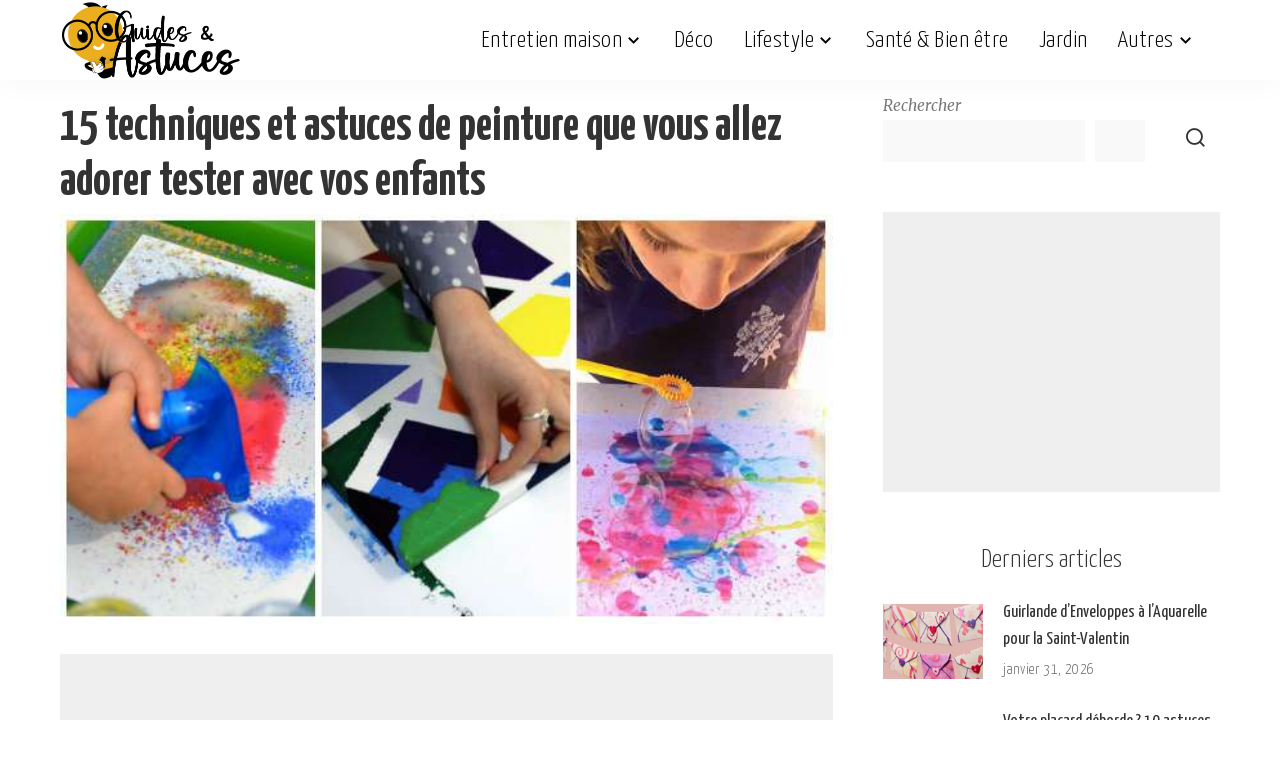

--- FILE ---
content_type: text/html; charset=UTF-8
request_url: https://www.guideastuces.com/B1472-15-techniques-et-astuces-de-peinture-que-vous-allez-adorer-tester-avec-vos-enfants
body_size: 17645
content:
<!DOCTYPE html>
<html lang="fr-FR">
<head><script data-no-optimize="1">var litespeed_docref=sessionStorage.getItem("litespeed_docref");litespeed_docref&&(Object.defineProperty(document,"referrer",{get:function(){return litespeed_docref}}),sessionStorage.removeItem("litespeed_docref"));</script>
	<script>
	  window.dataLayer = window.dataLayer || [];
	  function gtag(){dataLayer.push(arguments);}
	  gtag('consent', 'default', {
		'ad_storage': 'denied',
		'analytics_storage': 'denied',
		'personalization_storage': 'denied',
		'security_storage': 'granted'
	  });
	</script>
	
	<meta charset="UTF-8">
    <meta http-equiv="X-UA-Compatible" content="IE=edge">
    <meta name="viewport" content="width=device-width, initial-scale=1">
    <link rel="profile" href="https://gmpg.org/xfn/11">
	
	<script type="text/javascript" src="https://cache.consentframework.com/js/pa/27856/c/Ufp2e/stub"></script>
	<script type="text/javascript" src="https://choices.consentframework.com/js/pa/27856/c/Ufp2e/cmp" async></script>

	<meta name='robots' content='index, follow, max-image-preview:large, max-snippet:-1, max-video-preview:-1' />

	<!-- This site is optimized with the Yoast SEO Premium plugin v24.6 (Yoast SEO v26.8) - https://yoast.com/product/yoast-seo-premium-wordpress/ -->
	<title>Explorez 15 techniques de peinture amusantes à tester avec vos enfants</title>
	<meta name="description" content="Techniques et astuces de peinture pour s&#039;amuser avec vos enfants, incluant l&#039;utilisation de matériaux du quotidien pour créer des œuvres d&#039;art." />
	<link rel="preconnect" href="https://fonts.gstatic.com" crossorigin><link rel="preload" as="style" onload="this.onload=null;this.rel='stylesheet'" href="https://fonts.googleapis.com/css?family=Merriweather%3A400%2C700%2C900%2C300italic%2C400italic%2C700italic%2C900italic%2C300%7CYanone+Kaffeesatz%3A700%2C600%2C500%2C400%2C300%7CGalada%3A400%7CPoppins%3A400%2C400i%2C700%2C700i%7CQuicksand%3A400%2C500%2C600%2C700%7CMontserrat%3A400%2C500%2C600%2C700&amp;display=swap" crossorigin><noscript><link rel="stylesheet" href="https://fonts.googleapis.com/css?family=Merriweather%3A400%2C700%2C900%2C300italic%2C400italic%2C700italic%2C900italic%2C300%7CYanone+Kaffeesatz%3A700%2C600%2C500%2C400%2C300%7CGalada%3A400%7CPoppins%3A400%2C400i%2C700%2C700i%7CQuicksand%3A400%2C500%2C600%2C700%7CMontserrat%3A400%2C500%2C600%2C700&amp;display=swap"></noscript><link rel="canonical" href="https://www.guideastuces.com/B1472-15-techniques-et-astuces-de-peinture-que-vous-allez-adorer-tester-avec-vos-enfants" />
	<meta name="twitter:card" content="summary_large_image" />
	<meta name="twitter:title" content="Explorez 15 techniques de peinture amusantes à tester avec vos enfants" />
	<meta name="twitter:description" content="Techniques et astuces de peinture pour s&#039;amuser avec vos enfants, incluant l&#039;utilisation de matériaux du quotidien pour créer des œuvres d&#039;art." />
	<meta name="twitter:image" content="https://www.guideastuces.com/wp-content/uploads/2024/02/70f21a9c758c16d3a29492f5a5934e90.jpg" />
	<meta name="twitter:label1" content="Écrit par" />
	<meta name="twitter:data1" content="Manel" />
	<meta name="twitter:label2" content="Durée de lecture estimée" />
	<meta name="twitter:data2" content="6 minutes" />
	<script type="application/ld+json" class="yoast-schema-graph">{"@context":"https://schema.org","@graph":[{"@type":"Article","@id":"https://www.guideastuces.com/B1472-15-techniques-et-astuces-de-peinture-que-vous-allez-adorer-tester-avec-vos-enfants#article","isPartOf":{"@id":"https://www.guideastuces.com/B1472-15-techniques-et-astuces-de-peinture-que-vous-allez-adorer-tester-avec-vos-enfants"},"author":{"name":"Manel","@id":"https://www.guideastuces.com/#/schema/person/af6eb621dd315dfe3a331dabf8758b23"},"headline":"15 techniques et astuces de peinture que vous allez adorer tester avec vos enfants","datePublished":"2016-12-28T20:06:42+00:00","dateModified":"2025-12-12T12:55:34+00:00","mainEntityOfPage":{"@id":"https://www.guideastuces.com/B1472-15-techniques-et-astuces-de-peinture-que-vous-allez-adorer-tester-avec-vos-enfants"},"wordCount":542,"image":{"@id":"https://www.guideastuces.com/B1472-15-techniques-et-astuces-de-peinture-que-vous-allez-adorer-tester-avec-vos-enfants#primaryimage"},"thumbnailUrl":"https://www.guideastuces.com/wp-content/uploads/2024/02/70f21a9c758c16d3a29492f5a5934e90.jpg","keywords":["nl11","nl96-25"],"articleSection":["Famille","Lifestyle","Loisirs"],"inLanguage":"fr-FR"},{"@type":"WebPage","@id":"https://www.guideastuces.com/B1472-15-techniques-et-astuces-de-peinture-que-vous-allez-adorer-tester-avec-vos-enfants","url":"https://www.guideastuces.com/B1472-15-techniques-et-astuces-de-peinture-que-vous-allez-adorer-tester-avec-vos-enfants","name":"Explorez 15 techniques de peinture amusantes à tester avec vos enfants","isPartOf":{"@id":"https://www.guideastuces.com/#website"},"primaryImageOfPage":{"@id":"https://www.guideastuces.com/B1472-15-techniques-et-astuces-de-peinture-que-vous-allez-adorer-tester-avec-vos-enfants#primaryimage"},"image":{"@id":"https://www.guideastuces.com/B1472-15-techniques-et-astuces-de-peinture-que-vous-allez-adorer-tester-avec-vos-enfants#primaryimage"},"thumbnailUrl":"https://www.guideastuces.com/wp-content/uploads/2024/02/70f21a9c758c16d3a29492f5a5934e90.jpg","datePublished":"2016-12-28T20:06:42+00:00","dateModified":"2025-12-12T12:55:34+00:00","author":{"@id":"https://www.guideastuces.com/#/schema/person/af6eb621dd315dfe3a331dabf8758b23"},"description":"Techniques et astuces de peinture pour s'amuser avec vos enfants, incluant l'utilisation de matériaux du quotidien pour créer des œuvres d'art.","breadcrumb":{"@id":"https://www.guideastuces.com/B1472-15-techniques-et-astuces-de-peinture-que-vous-allez-adorer-tester-avec-vos-enfants#breadcrumb"},"inLanguage":"fr-FR","potentialAction":[{"@type":"ReadAction","target":["https://www.guideastuces.com/B1472-15-techniques-et-astuces-de-peinture-que-vous-allez-adorer-tester-avec-vos-enfants"]}]},{"@type":"ImageObject","inLanguage":"fr-FR","@id":"https://www.guideastuces.com/B1472-15-techniques-et-astuces-de-peinture-que-vous-allez-adorer-tester-avec-vos-enfants#primaryimage","url":"https://www.guideastuces.com/wp-content/uploads/2024/02/70f21a9c758c16d3a29492f5a5934e90.jpg","contentUrl":"https://www.guideastuces.com/wp-content/uploads/2024/02/70f21a9c758c16d3a29492f5a5934e90.jpg","width":600,"height":318},{"@type":"BreadcrumbList","@id":"https://www.guideastuces.com/B1472-15-techniques-et-astuces-de-peinture-que-vous-allez-adorer-tester-avec-vos-enfants#breadcrumb","itemListElement":[{"@type":"ListItem","position":1,"name":"Accueil","item":"https://www.guideastuces.com/"},{"@type":"ListItem","position":2,"name":"15 techniques et astuces de peinture que vous allez adorer tester avec vos enfants"}]},{"@type":"WebSite","@id":"https://www.guideastuces.com/#website","url":"https://www.guideastuces.com/","name":"Guides & Astuces","description":"","potentialAction":[{"@type":"SearchAction","target":{"@type":"EntryPoint","urlTemplate":"https://www.guideastuces.com/?s={search_term_string}"},"query-input":{"@type":"PropertyValueSpecification","valueRequired":true,"valueName":"search_term_string"}}],"inLanguage":"fr-FR"},{"@type":"Person","@id":"https://www.guideastuces.com/#/schema/person/af6eb621dd315dfe3a331dabf8758b23","name":"Manel","image":{"@type":"ImageObject","inLanguage":"fr-FR","@id":"https://www.guideastuces.com/#/schema/person/image/","url":"https://secure.gravatar.com/avatar/64ce35d6fec5904560726d04107496253efc3326d67a5aec0d5a1d0871b4d1b3?s=96&d=mm&r=g","contentUrl":"https://secure.gravatar.com/avatar/64ce35d6fec5904560726d04107496253efc3326d67a5aec0d5a1d0871b4d1b3?s=96&d=mm&r=g","caption":"Manel"},"url":"https://www.guideastuces.com/author/manel"}]}</script>
	<!-- / Yoast SEO Premium plugin. -->


<link rel="alternate" type="application/rss+xml" title="Guides &amp; Astuces &raquo; Flux" href="https://www.guideastuces.com/feed" />
<link rel="alternate" type="application/rss+xml" title="Guides &amp; Astuces &raquo; Flux des commentaires" href="https://www.guideastuces.com/comments/feed" />
<link rel="alternate" title="oEmbed (JSON)" type="application/json+oembed" href="https://www.guideastuces.com/wp-json/oembed/1.0/embed?url=https%3A%2F%2Fwww.guideastuces.com%2FB1472-15-techniques-et-astuces-de-peinture-que-vous-allez-adorer-tester-avec-vos-enfants" />
<link rel="alternate" title="oEmbed (XML)" type="text/xml+oembed" href="https://www.guideastuces.com/wp-json/oembed/1.0/embed?url=https%3A%2F%2Fwww.guideastuces.com%2FB1472-15-techniques-et-astuces-de-peinture-que-vous-allez-adorer-tester-avec-vos-enfants&#038;format=xml" />
<script type="application/ld+json">{"@context":"https://schema.org","@type":"Organization","legalName":"Guides &amp; Astuces","url":"https://www.guideastuces.com/","logo":"https://www.guideastuces.com/wp-content/uploads/2024/03/1-.png","sameAs":["https://facebook.com/guideastuces","https://pinterest.fr/guideastuces","https://www.youtube.com/guideastuces"]}</script>

<link data-optimized="2" rel="stylesheet" href="https://www.guideastuces.com/wp-content/litespeed/css/43c5092e6030aa57cd4bcbfbf8c9a7fb.css?ver=05362" />













<script src="https://www.guideastuces.com/wp-includes/js/jquery/jquery.min.js?ver=3.7.1" id="jquery-core-js"></script>
<script data-optimized="1" src="https://www.guideastuces.com/wp-content/litespeed/js/0a1682c5c00106ae09f16d4720e1b066.js?ver=d3c79" id="jquery-migrate-js"></script>
<link rel="preload" href="https://www.guideastuces.com/wp-content/themes/pixwell/assets/fonts/ruby-icon.woff2?v=10.7" as="font" type="font/woff2" crossorigin="anonymous"><link rel="https://api.w.org/" href="https://www.guideastuces.com/wp-json/" /><link rel="alternate" title="JSON" type="application/json" href="https://www.guideastuces.com/wp-json/wp/v2/posts/22515" /><link rel="EditURI" type="application/rsd+xml" title="RSD" href="https://www.guideastuces.com/xmlrpc.php?rsd" />
<meta name="generator" content="WordPress 6.9" />
<link rel='shortlink' href='https://www.guideastuces.com/?p=22515' />
                <!-- Google tag (gtag.js) -->
                <script async src="https://www.googletagmanager.com/gtag/js?id=G-LR9G1BWQL4"></script>
                <script> window.dataLayer = window.dataLayer || [];

                    function gtag() {
                        dataLayer.push(arguments);
                    }

                    gtag('js', new Date());
                    gtag('config', 'G-LR9G1BWQL4');
                </script>
			<script type="application/ld+json">{"@context":"https://schema.org","@type":"WebSite","@id":"https://www.guideastuces.com/#website","url":"https://www.guideastuces.com/","name":"Guides &amp; Astuces","potentialAction":{"@type":"SearchAction","target":"https://www.guideastuces.com/?s={search_term_string}","query-input":"required name=search_term_string"}}</script>
		<script>
			document.documentElement.className = document.documentElement.className.replace('no-js', 'js');
		</script>
				
		            <meta property="og:title" content="15 techniques et astuces de peinture que vous allez adorer tester avec vos enfants"/>
            <meta property="og:url" content="https://www.guideastuces.com/B1472-15-techniques-et-astuces-de-peinture-que-vous-allez-adorer-tester-avec-vos-enfants"/>
            <meta property="og:site_name" content="Guides &amp; Astuces"/>
			                <meta property="og:image" content="https://www.guideastuces.com/wp-content/uploads/2024/02/70f21a9c758c16d3a29492f5a5934e90.jpg"/>
						                <meta property="og:type" content="article"/>
                <meta property="article:published_time" content="2016-12-28T20:06:42+00:00"/>
                <meta property="article:modified_time" content="2025-12-12T12:55:34+00:00"/>
                <meta name="author" content="Manel"/>
                <meta name="twitter:card" content="summary_large_image"/>
                <meta name="twitter:creator" content="@Guides &amp; Astuces"/>
                <meta name="twitter:label1" content="Written by"/>
                <meta name="twitter:data1" content="Manel"/>
				                <meta name="twitter:label2" content="Est. reading time"/>
                <meta name="twitter:data2" content="3 minutes"/>
			<link rel="icon" href="https://www.guideastuces.com/wp-content/uploads/2024/03/cropped-favicon-4-32x32.png" sizes="32x32" />
<link rel="icon" href="https://www.guideastuces.com/wp-content/uploads/2024/03/cropped-favicon-4-192x192.png" sizes="192x192" />
<link rel="apple-touch-icon" href="https://www.guideastuces.com/wp-content/uploads/2024/03/cropped-favicon-4-180x180.png" />
<meta name="msapplication-TileImage" content="https://www.guideastuces.com/wp-content/uploads/2024/03/cropped-favicon-4-270x270.png" />
		
			
	<!-- HB Agency Ads --> 
	<script src="https://d3u598arehftfk.cloudfront.net/prebid_hb_2517_3794.js" async> </script>
		
	<!-- Taboola -->
	<script type="text/javascript">
	  window._taboola = window._taboola || [];
	  _taboola.push({article:'auto'});
	  !function (e, f, u, i) {
		if (!document.getElementById(i)){
		  e.async = 1;
		  e.src = u;
		  e.id = i;
		  f.parentNode.insertBefore(e, f);
		}
	  }(document.createElement('script'),
	  document.getElementsByTagName('script')[0],
	  '//cdn.taboola.com/libtrc/guideastuces/loader.js',
	  'tb_loader_script');
	  if(window.performance && typeof window.performance.mark == 'function')
		{window.performance.mark('tbl_ic');}
	</script>
	<!-- END Taboola -->
	
	<!-- Adsense -->
	<script>
		 (adsbygoogle = window.adsbygoogle || []).push({
			  google_ad_client: "ca-pub-4344124867038433",
			  enable_page_level_ads: true
		 });
	</script>	
</head>
<body class="wp-singular post-template-default single single-post postid-22515 single-format-gallery wp-embed-responsive wp-theme-pixwell wp-child-theme-pixwell-child is-single-1 sticky-nav smart-sticky off-canvas-light is-tooltips is-backtop block-header-5 w-header-2 cat-icon-simple is-fmask mh-p-excerpt" data-theme="default">
<div id="site" class="site">
			<aside id="off-canvas-section" class="off-canvas-wrap dark-style is-hidden">
			<div class="close-panel-wrap tooltips-n">
				<a href="#" id="off-canvas-close-btn" aria-label="Close Panel"><i class="btn-close"></i></a>
			</div>
			<div class="off-canvas-holder">
									<div class="off-canvas-header is-light-text">
						<div class="header-inner">
															<a href="https://www.guideastuces.com/" class="off-canvas-logo">
									<img decoding="async" data-src="https://www.guideastuces.com/wp-content/uploads/2024/03/6-.png" alt="Guides &amp; Astuces" height="160" width="365" decoding="async" src="[data-uri]" class="lazyload" style="--smush-placeholder-width: 365px; --smush-placeholder-aspect-ratio: 365/160;">
								</a>
														<aside class="inner-bottom">
																	<div class="off-canvas-social">
										<a class="social-link-facebook" title="Facebook" aria-label="Facebook" href="https://facebook.com/guideastuces" target="_blank" rel="noopener nofollow"><i class="rbi rbi-facebook" aria-hidden="true"></i></a><a class="social-link-pinterest" title="Pinterest" aria-label="Pinterest" href="https://pinterest.fr/guideastuces" target="_blank" rel="noopener nofollow"><i class="rbi rbi-pinterest-i" aria-hidden="true"></i></a><a class="social-link-youtube" title="YouTube" aria-label="YouTube" href="https://www.youtube.com/guideastuces" target="_blank" rel="noopener nofollow"><i class="rbi rbi-youtube-o" aria-hidden="true"></i></a>									</div>
																	<div class="inner-bottom-right">
										<aside class="bookmark-section">
	<a class="bookmark-link" href="https://www.guideastuces.com/my-bookmarks" title="Bookmarks" aria-label="Bookmarks">
		<span class="bookmark-icon"><i class="rbi rbi-bookmark-o"></i><span class="bookmark-counter rb-counter">0</span></span>
	</a>
</aside>									</div>
															</aside>
						</div>
					</div>
								<div class="off-canvas-inner is-light-text">
					<nav id="off-canvas-nav" class="off-canvas-nav">
						<ul id="off-canvas-menu" class="off-canvas-menu rb-menu is-clicked"><li id="menu-item-1161" class="menu-item menu-item-type-taxonomy menu-item-object-category menu-item-has-children menu-item-1161"><a href="https://www.guideastuces.com/category/entretien-maison"><span>Entretien maison</span></a>
<ul class="sub-menu">
	<li id="menu-item-36721" class="menu-item menu-item-type-taxonomy menu-item-object-category menu-item-36721"><a href="https://www.guideastuces.com/category/menage"><span>Ménage</span></a></li>
	<li id="menu-item-36720" class="menu-item menu-item-type-taxonomy menu-item-object-category menu-item-36720"><a href="https://www.guideastuces.com/category/entretien-cuisine"><span>Entretien Cuisine</span></a></li>
	<li id="menu-item-36722" class="menu-item menu-item-type-taxonomy menu-item-object-category menu-item-36722"><a href="https://www.guideastuces.com/category/salle-de-bain"><span>Salle de bain</span></a></li>
	<li id="menu-item-1171" class="menu-item menu-item-type-taxonomy menu-item-object-category menu-item-1171"><a href="https://www.guideastuces.com/category/buanderie"><span>Buanderie</span></a></li>
	<li id="menu-item-1172" class="menu-item menu-item-type-taxonomy menu-item-object-category menu-item-1172"><a href="https://www.guideastuces.com/category/rangement-organisation"><span>Rangement &amp; organisation</span></a></li>
	<li id="menu-item-1173" class="menu-item menu-item-type-taxonomy menu-item-object-category menu-item-1173"><a href="https://www.guideastuces.com/category/reparations-travaux"><span>Réparations &amp; travaux</span></a></li>
	<li id="menu-item-5373" class="menu-item menu-item-type-taxonomy menu-item-object-category menu-item-5373"><a href="https://www.guideastuces.com/category/entretien-exterieur"><span>Entretien extérieur</span></a></li>
</ul>
</li>
<li id="menu-item-1160" class="menu-item menu-item-type-taxonomy menu-item-object-category menu-item-1160"><a href="https://www.guideastuces.com/category/deco"><span>Déco</span></a></li>
<li id="menu-item-1165" class="menu-item menu-item-type-taxonomy menu-item-object-category current-post-ancestor current-menu-parent current-post-parent menu-item-has-children menu-item-1165"><a href="https://www.guideastuces.com/category/lifestyle"><span>Lifestyle</span></a>
<ul class="sub-menu">
	<li id="menu-item-1166" class="menu-item menu-item-type-taxonomy menu-item-object-category current-post-ancestor current-menu-parent current-post-parent menu-item-1166"><a href="https://www.guideastuces.com/category/famille"><span>Famille</span></a></li>
	<li id="menu-item-1170" class="menu-item menu-item-type-taxonomy menu-item-object-category menu-item-1170"><a href="https://www.guideastuces.com/category/soins-beaute"><span>Soins &amp; Beauté</span></a></li>
	<li id="menu-item-1169" class="menu-item menu-item-type-taxonomy menu-item-object-category menu-item-1169"><a href="https://www.guideastuces.com/category/mode"><span>Mode</span></a></li>
	<li id="menu-item-5372" class="menu-item menu-item-type-taxonomy menu-item-object-category menu-item-5372"><a href="https://www.guideastuces.com/category/cuisine"><span>Cuisine &amp; Recettes</span></a></li>
	<li id="menu-item-1175" class="menu-item menu-item-type-taxonomy menu-item-object-category menu-item-1175"><a href="https://www.guideastuces.com/category/brico"><span>Bricolage &#038; DIY</span></a></li>
	<li id="menu-item-1167" class="menu-item menu-item-type-taxonomy menu-item-object-category menu-item-1167"><a href="https://www.guideastuces.com/category/fetes"><span>Fêtes</span></a></li>
	<li id="menu-item-5371" class="menu-item menu-item-type-taxonomy menu-item-object-category menu-item-5371"><a href="https://www.guideastuces.com/category/animaux"><span>Animaux</span></a></li>
	<li id="menu-item-1168" class="menu-item menu-item-type-taxonomy menu-item-object-category menu-item-1168"><a href="https://www.guideastuces.com/category/idees-cadeaux"><span>Idées cadeaux</span></a></li>
	<li id="menu-item-5374" class="menu-item menu-item-type-taxonomy menu-item-object-category current-post-ancestor current-menu-parent current-post-parent menu-item-5374"><a href="https://www.guideastuces.com/category/loisirs"><span>Loisirs</span></a></li>
</ul>
</li>
<li id="menu-item-23012" class="menu-item menu-item-type-taxonomy menu-item-object-category menu-item-23012"><a href="https://www.guideastuces.com/category/sante"><span>Santé &#038; Bien être</span></a></li>
<li id="menu-item-1162" class="menu-item menu-item-type-taxonomy menu-item-object-category menu-item-1162"><a href="https://www.guideastuces.com/category/jardin"><span>Jardin</span></a></li>
<li id="menu-item-5799" class="menu-item menu-item-type-custom menu-item-object-custom menu-item-has-children menu-item-5799"><a href="#"><span>Autres</span></a>
<ul class="sub-menu">
	<li id="menu-item-37451" class="menu-item menu-item-type-taxonomy menu-item-object-category menu-item-37451"><a href="https://www.guideastuces.com/category/socio-psycho"><span>Socio / Psycho</span></a></li>
	<li id="menu-item-1174" class="menu-item menu-item-type-taxonomy menu-item-object-category menu-item-1174"><a href="https://www.guideastuces.com/category/auto-moto"><span>Auto Moto</span></a></li>
	<li id="menu-item-5375" class="menu-item menu-item-type-taxonomy menu-item-object-category menu-item-5375"><a href="https://www.guideastuces.com/category/technologie"><span>Technologie</span></a></li>
	<li id="menu-item-5913" class="menu-item menu-item-type-taxonomy menu-item-object-category menu-item-5913"><a href="https://www.guideastuces.com/category/divers"><span>Divers</span></a></li>
</ul>
</li>
</ul>					</nav>
									</div>
			</div>
		</aside>
		    <div class="site-outer">
        <div class="site-mask"></div>
		<header id="site-header" class="header-wrap header-2">
	<div class="navbar-outer">
		<div class="navbar-wrap">
				<aside id="mobile-navbar" class="mobile-navbar">
		<div class="mobile-nav-inner rb-p20-gutter">
							<div class="m-nav-left">
					<a href="#" class="off-canvas-trigger btn-toggle-wrap desktop-disabled btn-toggle-bold" aria-label="menu trigger"><span class="btn-toggle"><span class="off-canvas-toggle"><span class="icon-toggle"></span></span></span></a>

				</div>
				<div class="m-nav-centered">
					<aside class="logo-mobile-wrap is-logo-image">
	<a href="https://www.guideastuces.com/" class="logo-mobile">
		<img decoding="async"  height="160" width="361" data-src="https://www.guideastuces.com/wp-content/uploads/2024/03/1-.png" alt="Guides &amp; Astuces" src="[data-uri]" class="lazyload" style="--smush-placeholder-width: 361px; --smush-placeholder-aspect-ratio: 361/160;">
			</a>
</aside>				</div>
				<div class="m-nav-right">
																				<div class="mobile-search">
			<a href="#" title="Search" aria-label="Search" class="search-icon nav-search-link"><i class="rbi rbi-search-alt" aria-hidden="true"></i></a>
		<div class="navbar-search-popup header-lightbox">
			<div class="navbar-search-form"><form role="search" method="get" class="search-form" action="https://www.guideastuces.com/">
				<label>
					<span class="screen-reader-text">Rechercher :</span>
					<input type="search" class="search-field" placeholder="Rechercher…" value="" name="s" />
				</label>
				<input type="submit" class="search-submit" value="Rechercher" />
			</form></div>
		</div>
	</div>
									</div>
					</div>
	</aside>
	<aside id="mobile-sticky-nav" class="mobile-sticky-nav">
		<div class="mobile-navbar mobile-sticky-inner">
			<div class="mobile-nav-inner rb-p20-gutter">
									<div class="m-nav-left">
						<a href="#" class="off-canvas-trigger btn-toggle-wrap desktop-disabled btn-toggle-bold" aria-label="menu trigger"><span class="btn-toggle"><span class="off-canvas-toggle"><span class="icon-toggle"></span></span></span></a>

					</div>
					<div class="m-nav-centered">
						<aside class="logo-mobile-wrap is-logo-image">
	<a href="https://www.guideastuces.com/" class="logo-mobile">
		<img decoding="async"  height="160" width="361" data-src="https://www.guideastuces.com/wp-content/uploads/2024/03/1-.png" alt="Guides &amp; Astuces" src="[data-uri]" class="lazyload" style="--smush-placeholder-width: 361px; --smush-placeholder-aspect-ratio: 361/160;">
			</a>
</aside>					</div>
					<div class="m-nav-right">
																								<div class="mobile-search">
			<a href="#" title="Search" aria-label="Search" class="search-icon nav-search-link"><i class="rbi rbi-search-alt" aria-hidden="true"></i></a>
		<div class="navbar-search-popup header-lightbox">
			<div class="navbar-search-form"><form role="search" method="get" class="search-form" action="https://www.guideastuces.com/">
				<label>
					<span class="screen-reader-text">Rechercher :</span>
					<input type="search" class="search-field" placeholder="Rechercher…" value="" name="s" />
				</label>
				<input type="submit" class="search-submit" value="Rechercher" />
			</form></div>
		</div>
	</div>
											</div>
							</div>
		</div>
	</aside>
			<div class="rbc-container navbar-holder is-main-nav">
				<div class="navbar-inner rb-m20-gutter">
					<div class="navbar-left">
						<a href="#" class="off-canvas-trigger btn-toggle-wrap desktop-disabled btn-toggle-bold" aria-label="menu trigger"><span class="btn-toggle"><span class="off-canvas-toggle"><span class="icon-toggle"></span></span></span></a>

						<div class="logo-wrap is-logo-image site-branding">
	<a href="https://www.guideastuces.com/" class="logo" title="Guides &amp; Astuces">
					<img decoding="async" class="logo-default logo-retina lazyload"  height="160" width="361" data-src="https://www.guideastuces.com/wp-content/uploads/2024/03/1-.png" data-srcset="https://www.guideastuces.com/wp-content/uploads/2024/03/1-.png 1x, https://www.guideastuces.com/wp-content/uploads/2024/03/1-.png 2x" alt="Guides &amp; Astuces" src="[data-uri]" style="--smush-placeholder-width: 361px; --smush-placeholder-aspect-ratio: 361/160;">
						</a>
	</div>					</div>
					<div class="navbar-right-outer">
						<nav id="site-navigation" class="main-menu-wrap" aria-label="main menu">
	<ul id="main-menu" class="main-menu rb-menu" itemscope itemtype="https://www.schema.org/SiteNavigationElement"><li class="menu-item menu-item-type-taxonomy menu-item-object-category menu-item-has-children menu-item-1161" itemprop="name"><a href="https://www.guideastuces.com/category/entretien-maison" itemprop="url"><span>Entretien maison</span></a>
<ul class="sub-menu">
	<li class="menu-item menu-item-type-taxonomy menu-item-object-category menu-item-36721" itemprop="name"><a href="https://www.guideastuces.com/category/menage" itemprop="url"><span>Ménage</span></a></li>	<li class="menu-item menu-item-type-taxonomy menu-item-object-category menu-item-36720" itemprop="name"><a href="https://www.guideastuces.com/category/entretien-cuisine" itemprop="url"><span>Entretien Cuisine</span></a></li>	<li class="menu-item menu-item-type-taxonomy menu-item-object-category menu-item-36722" itemprop="name"><a href="https://www.guideastuces.com/category/salle-de-bain" itemprop="url"><span>Salle de bain</span></a></li>	<li class="menu-item menu-item-type-taxonomy menu-item-object-category menu-item-1171" itemprop="name"><a href="https://www.guideastuces.com/category/buanderie" itemprop="url"><span>Buanderie</span></a></li>	<li class="menu-item menu-item-type-taxonomy menu-item-object-category menu-item-1172" itemprop="name"><a href="https://www.guideastuces.com/category/rangement-organisation" itemprop="url"><span>Rangement &amp; organisation</span></a></li>	<li class="menu-item menu-item-type-taxonomy menu-item-object-category menu-item-1173" itemprop="name"><a href="https://www.guideastuces.com/category/reparations-travaux" itemprop="url"><span>Réparations &amp; travaux</span></a></li>	<li class="menu-item menu-item-type-taxonomy menu-item-object-category menu-item-5373" itemprop="name"><a href="https://www.guideastuces.com/category/entretien-exterieur" itemprop="url"><span>Entretien extérieur</span></a></li></ul>
</li><li class="menu-item menu-item-type-taxonomy menu-item-object-category menu-item-1160" itemprop="name"><a href="https://www.guideastuces.com/category/deco" itemprop="url"><span>Déco</span></a></li><li class="menu-item menu-item-type-taxonomy menu-item-object-category current-post-ancestor current-menu-parent current-post-parent menu-item-has-children menu-item-1165" itemprop="name"><a href="https://www.guideastuces.com/category/lifestyle" itemprop="url"><span>Lifestyle</span></a>
<ul class="sub-menu">
	<li class="menu-item menu-item-type-taxonomy menu-item-object-category current-post-ancestor current-menu-parent current-post-parent menu-item-1166" itemprop="name"><a href="https://www.guideastuces.com/category/famille" itemprop="url"><span>Famille</span></a></li>	<li class="menu-item menu-item-type-taxonomy menu-item-object-category menu-item-1170" itemprop="name"><a href="https://www.guideastuces.com/category/soins-beaute" itemprop="url"><span>Soins &amp; Beauté</span></a></li>	<li class="menu-item menu-item-type-taxonomy menu-item-object-category menu-item-1169" itemprop="name"><a href="https://www.guideastuces.com/category/mode" itemprop="url"><span>Mode</span></a></li>	<li class="menu-item menu-item-type-taxonomy menu-item-object-category menu-item-5372" itemprop="name"><a href="https://www.guideastuces.com/category/cuisine" itemprop="url"><span>Cuisine &amp; Recettes</span></a></li>	<li class="menu-item menu-item-type-taxonomy menu-item-object-category menu-item-1175" itemprop="name"><a href="https://www.guideastuces.com/category/brico" itemprop="url"><span>Bricolage &#038; DIY</span></a></li>	<li class="menu-item menu-item-type-taxonomy menu-item-object-category menu-item-1167" itemprop="name"><a href="https://www.guideastuces.com/category/fetes" itemprop="url"><span>Fêtes</span></a></li>	<li class="menu-item menu-item-type-taxonomy menu-item-object-category menu-item-5371" itemprop="name"><a href="https://www.guideastuces.com/category/animaux" itemprop="url"><span>Animaux</span></a></li>	<li class="menu-item menu-item-type-taxonomy menu-item-object-category menu-item-1168" itemprop="name"><a href="https://www.guideastuces.com/category/idees-cadeaux" itemprop="url"><span>Idées cadeaux</span></a></li>	<li class="menu-item menu-item-type-taxonomy menu-item-object-category current-post-ancestor current-menu-parent current-post-parent menu-item-5374" itemprop="name"><a href="https://www.guideastuces.com/category/loisirs" itemprop="url"><span>Loisirs</span></a></li></ul>
</li><li class="menu-item menu-item-type-taxonomy menu-item-object-category menu-item-23012" itemprop="name"><a href="https://www.guideastuces.com/category/sante" itemprop="url"><span>Santé &#038; Bien être</span></a></li><li class="menu-item menu-item-type-taxonomy menu-item-object-category menu-item-1162" itemprop="name"><a href="https://www.guideastuces.com/category/jardin" itemprop="url"><span>Jardin</span></a></li><li class="menu-item menu-item-type-custom menu-item-object-custom menu-item-has-children menu-item-5799" itemprop="name"><a href="#" itemprop="url"><span>Autres</span></a>
<ul class="sub-menu">
	<li class="menu-item menu-item-type-taxonomy menu-item-object-category menu-item-37451" itemprop="name"><a href="https://www.guideastuces.com/category/socio-psycho" itemprop="url"><span>Socio / Psycho</span></a></li>	<li class="menu-item menu-item-type-taxonomy menu-item-object-category menu-item-1174" itemprop="name"><a href="https://www.guideastuces.com/category/auto-moto" itemprop="url"><span>Auto Moto</span></a></li>	<li class="menu-item menu-item-type-taxonomy menu-item-object-category menu-item-5375" itemprop="name"><a href="https://www.guideastuces.com/category/technologie" itemprop="url"><span>Technologie</span></a></li>	<li class="menu-item menu-item-type-taxonomy menu-item-object-category menu-item-5913" itemprop="name"><a href="https://www.guideastuces.com/category/divers" itemprop="url"><span>Divers</span></a></li></ul>
</li></ul></nav>						<div class="navbar-right">
																												                            																				</div>
					</div>
				</div>
			</div>
		</div>
	</div>
	<aside id="sticky-nav" class="section-sticky-holder">
	<div class="section-sticky">
		<div class="navbar-wrap">
			<div class="rbc-container navbar-holder">
				<div class="navbar-inner rb-m20-gutter">
					<div class="navbar-left">
						<a href="#" class="off-canvas-trigger btn-toggle-wrap desktop-disabled btn-toggle-bold" aria-label="menu trigger"><span class="btn-toggle"><span class="off-canvas-toggle"><span class="icon-toggle"></span></span></span></a>

						<div class="logo-wrap is-logo-image site-branding">
	<a href="https://www.guideastuces.com/" class="logo" title="Guides &amp; Astuces">
					<img decoding="async" class="logo-default lazyload"   height="160" width="361" data-src="https://www.guideastuces.com/wp-content/uploads/2024/03/1-.png" alt="Guides &amp; Astuces" src="[data-uri]" style="--smush-placeholder-width: 361px; --smush-placeholder-aspect-ratio: 361/160;">
						</a>
</div>						<aside class="main-menu-wrap">
	<ul id="sticky-menu" class="main-menu rb-menu"><li class="menu-item menu-item-type-taxonomy menu-item-object-category menu-item-has-children menu-item-1161"><a href="https://www.guideastuces.com/category/entretien-maison"><span>Entretien maison</span></a>
<ul class="sub-menu">
	<li class="menu-item menu-item-type-taxonomy menu-item-object-category menu-item-36721"><a href="https://www.guideastuces.com/category/menage"><span>Ménage</span></a></li>	<li class="menu-item menu-item-type-taxonomy menu-item-object-category menu-item-36720"><a href="https://www.guideastuces.com/category/entretien-cuisine"><span>Entretien Cuisine</span></a></li>	<li class="menu-item menu-item-type-taxonomy menu-item-object-category menu-item-36722"><a href="https://www.guideastuces.com/category/salle-de-bain"><span>Salle de bain</span></a></li>	<li class="menu-item menu-item-type-taxonomy menu-item-object-category menu-item-1171"><a href="https://www.guideastuces.com/category/buanderie"><span>Buanderie</span></a></li>	<li class="menu-item menu-item-type-taxonomy menu-item-object-category menu-item-1172"><a href="https://www.guideastuces.com/category/rangement-organisation"><span>Rangement &amp; organisation</span></a></li>	<li class="menu-item menu-item-type-taxonomy menu-item-object-category menu-item-1173"><a href="https://www.guideastuces.com/category/reparations-travaux"><span>Réparations &amp; travaux</span></a></li>	<li class="menu-item menu-item-type-taxonomy menu-item-object-category menu-item-5373"><a href="https://www.guideastuces.com/category/entretien-exterieur"><span>Entretien extérieur</span></a></li></ul>
</li><li class="menu-item menu-item-type-taxonomy menu-item-object-category menu-item-1160"><a href="https://www.guideastuces.com/category/deco"><span>Déco</span></a></li><li class="menu-item menu-item-type-taxonomy menu-item-object-category current-post-ancestor current-menu-parent current-post-parent menu-item-has-children menu-item-1165"><a href="https://www.guideastuces.com/category/lifestyle"><span>Lifestyle</span></a>
<ul class="sub-menu">
	<li class="menu-item menu-item-type-taxonomy menu-item-object-category current-post-ancestor current-menu-parent current-post-parent menu-item-1166"><a href="https://www.guideastuces.com/category/famille"><span>Famille</span></a></li>	<li class="menu-item menu-item-type-taxonomy menu-item-object-category menu-item-1170"><a href="https://www.guideastuces.com/category/soins-beaute"><span>Soins &amp; Beauté</span></a></li>	<li class="menu-item menu-item-type-taxonomy menu-item-object-category menu-item-1169"><a href="https://www.guideastuces.com/category/mode"><span>Mode</span></a></li>	<li class="menu-item menu-item-type-taxonomy menu-item-object-category menu-item-5372"><a href="https://www.guideastuces.com/category/cuisine"><span>Cuisine &amp; Recettes</span></a></li>	<li class="menu-item menu-item-type-taxonomy menu-item-object-category menu-item-1175"><a href="https://www.guideastuces.com/category/brico"><span>Bricolage &#038; DIY</span></a></li>	<li class="menu-item menu-item-type-taxonomy menu-item-object-category menu-item-1167"><a href="https://www.guideastuces.com/category/fetes"><span>Fêtes</span></a></li>	<li class="menu-item menu-item-type-taxonomy menu-item-object-category menu-item-5371"><a href="https://www.guideastuces.com/category/animaux"><span>Animaux</span></a></li>	<li class="menu-item menu-item-type-taxonomy menu-item-object-category menu-item-1168"><a href="https://www.guideastuces.com/category/idees-cadeaux"><span>Idées cadeaux</span></a></li>	<li class="menu-item menu-item-type-taxonomy menu-item-object-category current-post-ancestor current-menu-parent current-post-parent menu-item-5374"><a href="https://www.guideastuces.com/category/loisirs"><span>Loisirs</span></a></li></ul>
</li><li class="menu-item menu-item-type-taxonomy menu-item-object-category menu-item-23012"><a href="https://www.guideastuces.com/category/sante"><span>Santé &#038; Bien être</span></a></li><li class="menu-item menu-item-type-taxonomy menu-item-object-category menu-item-1162"><a href="https://www.guideastuces.com/category/jardin"><span>Jardin</span></a></li><li class="menu-item menu-item-type-custom menu-item-object-custom menu-item-has-children menu-item-5799"><a href="#"><span>Autres</span></a>
<ul class="sub-menu">
	<li class="menu-item menu-item-type-taxonomy menu-item-object-category menu-item-37451"><a href="https://www.guideastuces.com/category/socio-psycho"><span>Socio / Psycho</span></a></li>	<li class="menu-item menu-item-type-taxonomy menu-item-object-category menu-item-1174"><a href="https://www.guideastuces.com/category/auto-moto"><span>Auto Moto</span></a></li>	<li class="menu-item menu-item-type-taxonomy menu-item-object-category menu-item-5375"><a href="https://www.guideastuces.com/category/technologie"><span>Technologie</span></a></li>	<li class="menu-item menu-item-type-taxonomy menu-item-object-category menu-item-5913"><a href="https://www.guideastuces.com/category/divers"><span>Divers</span></a></li></ul>
</li></ul></aside>					</div>
					<div class="navbar-right">
																								                        						                        					</div>
				</div>
			</div>
		</div>
	</div>
</aside></header>        <div class="site-wrap clearfix">
		<div class="site-content single-1 rbc-content-section clearfix has-sidebar is-sidebar-right active-sidebar">
			<div class="wrap rbc-container rb-p20-gutter">
				<div class="rbc-wrap">
					<main id="main" class="site-main rbc-content">
						<div class="single-content-wrap">
									<article id="post-22515" class="post-22515 post type-post status-publish format-gallery has-post-thumbnail category-famille category-lifestyle category-loisirs tag-nl11 tag-nl96-25 post_format-post-format-gallery" itemscope itemtype="https://schema.org/Article">
									<header class="single-header entry-header">
										<aside class="p-cat-info is-relative single-cat-info">
					</aside>
					<h1 itemprop="headline" class="single-title entry-title">15 techniques et astuces de peinture que vous allez adorer tester avec vos enfants</h1>
				<div class="single-feat">
			<div class="rb-iwrap autosize"><img width="600" height="318" src="https://www.guideastuces.com/wp-content/uploads/2024/02/70f21a9c758c16d3a29492f5a5934e90.jpg" class="attachment-pixwell_780x0-2x size-pixwell_780x0-2x wp-post-image" alt="" decoding="async" fetchpriority="high" /></div>
					</div>
									</header>

						<!-- AD_0-->
						<script async src="https://pagead2.googlesyndication.com/pagead/js/adsbygoogle.js?client=ca-pub-4344124867038433" crossorigin="anonymous"></script>
						
						<ins class="adsbygoogle"
							 style="display:block; margin-bottom:12px"
							 data-ad-client="ca-pub-4344124867038433"
							 data-ad-slot="2165058520"
							 data-ad-format="auto"
							 data-full-width-responsive="true"></ins>
						<script>
							 (adsbygoogle = window.adsbygoogle || []).push({});
						</script>
						<!--
						<div class="hb-ad-static hb-ad-leaderbord">
						<div class="hb-ad-inner">
						<div class="hbagency_cls_static" id="hbagency_space_170482" ></div></div></div>
						-->
						<!-- END AD_0-->
							
																<div class="single-body entry">
			<div class="single-content">
								<div class="entry-content clearfix" itemprop="articleBody">
					<h2>Les bulles de savon</h2>
<figure><img decoding="async" data-src="https://www.guideastuces.com/wp-content/uploads/2024/02/89a8b02b7395747729162df2a3dce39c.jpg" alt="Les bulles de savon" src="[data-uri]" class="lazyload" style="--smush-placeholder-width: 600px; --smush-placeholder-aspect-ratio: 600/717;"></figure>
<p>Voici plusieurs bulles de peinture qui se d&eacute;posent et &eacute;clatent sur la feuille en laissant leur trace color&eacute;e. Une technique de peinture que les enfants vont adorer.</p>
<p>&#13;</p>
<p style="text-align: right;"><em>Source : <a rel="nofollow noopener" href="http://childhood101.com/2015/01/bubble-painting/" target="_blank">childhood101.com</a></em></p>
<h2>Le rouleau en carton</h2>
<figure><img decoding="async" data-src="https://www.guideastuces.com/wp-content/uploads/2024/02/7d9403bba35871ae67902122b6f383e8.jpg" alt="Le rouleau en carton" src="[data-uri]" class="lazyload" style="--smush-placeholder-width: 600px; --smush-placeholder-aspect-ratio: 600/450;"></figure>
<p>Feux d&rsquo;artifices peints avec des rouleaux de papier toilette. Tr&egrave;s faciles pour les petits doigts.</p>
<p>&#13;</p>
<p style="text-align: right;"><em>Source : <a rel="nofollow noopener" href="http://www.learning4kids.net/2015/12/27/painting-fireworks/" target="_blank">learning4kids.net</a></em></p>

	<script async src="https://pagead2.googlesyndication.com/pagead/js/adsbygoogle.js?client=ca-pub-4344124867038433"
     crossorigin="anonymous"></script>
	<!-- adResponsive_Slide_2 -->
	<ins class="adsbygoogle"
		 style="display:block; margin:4px 0 12px 0"
		 data-ad-client="ca-pub-4344124867038433"
		 data-ad-slot="6785037805"
		 data-ad-format="auto"
		 data-full-width-responsive="true"></ins>
	<script>
		 (adsbygoogle = window.adsbygoogle || []).push({});
	</script><h2>Le ballon de baudruche</h2>
<figure><img decoding="async" data-src="https://www.guideastuces.com/wp-content/uploads/2024/02/f0306b1181290619051f4c157a292ab6.jpg" alt="Le ballon de baudruche" src="[data-uri]" class="lazyload" style="--smush-placeholder-width: 600px; --smush-placeholder-aspect-ratio: 600/800;"></figure>
<p>Une jolie composition r&eacute;alis&eacute;e&nbsp;avec des ballons de baudruche l&eacute;g&egrave;rement gonfl&eacute;s et tremp&eacute;s dans de la peinture.</p>
<p>&#13;</p>
<p style="text-align: right;"><em>Trouv&eacute; sur Pinterest</em></p>
<h2>Le masking tape</h2>
<figure><img decoding="async" data-src="https://www.guideastuces.com/wp-content/uploads/2024/02/fd7ad4a5d0844056c70edfe3ad6d2448.jpg" alt="Le masking tape" src="[data-uri]" class="lazyload" style="--smush-placeholder-width: 600px; --smush-placeholder-aspect-ratio: 600/396;"></figure>
<p>Un tableau aux formes g&eacute;om&eacute;triques tr&egrave;s color&eacute;es r&eacute;alis&eacute; avec la technique du masking tape.</p>
<p>&#13;</p>
<p style="text-align: right;"><em>Source : <a rel="nofollow noopener" href="https://www.blog.brightstarkids.com.au/decorating/fun-canvas-art-for-kids/" target="_blank">blog.brightstarkids.com.au</a></em></p>

	<script async src="https://pagead2.googlesyndication.com/pagead/js/adsbygoogle.js?client=ca-pub-4344124867038433"
     crossorigin="anonymous"></script>
	<!-- adResponsive_Slide_2 -->
	<ins class="adsbygoogle"
		 style="display:block; margin:4px 0 12px 0"
		 data-ad-client="ca-pub-4344124867038433"
		 data-ad-slot="6785037805"
		 data-ad-format="auto"
		 data-full-width-responsive="true"></ins>
	<script>
		 (adsbygoogle = window.adsbygoogle || []).push({});
	</script><h2>Le coton tige</h2>
<figure><img decoding="async" data-src="https://www.guideastuces.com/wp-content/uploads/2024/02/bc284f8566d0913fd635080ee4f9802c.jpg" alt="Le coton tige" src="[data-uri]" class="lazyload" style="--smush-placeholder-width: 600px; --smush-placeholder-aspect-ratio: 600/852;"></figure>
<p>Une fa&ccedil;on ludique de peindre avec des coton-tiges.</p>
<p>&#13;</p>
<p style="text-align: right;"><em>Source : <a rel="nofollow noopener" href="http://www.lepaysdesmerveilles.com/peinture-au-coton-tige.html" target="_blank">lepaysdesmerveilles.com</a></em></p>
<h2>Le bouchon de liège</h2>
<figure><img decoding="async" data-src="https://www.guideastuces.com/wp-content/uploads/2024/02/bb8cc005b519258cdb463f42bfdfe706.jpg" alt="Le bouchon de liège" src="[data-uri]" class="lazyload" style="--smush-placeholder-width: 600px; --smush-placeholder-aspect-ratio: 600/594;"></figure>
<p>De jolies coccinelles avec un bouchon de li&egrave;ge. On peut utiliser cette technique pour tamponner des cerises app&eacute;tissantes, de jolies fleurs, une grappe de raisins&#8230;&nbsp;</p>
<p>&#13;</p>
<p style="text-align: right;"><em>Source : <a rel="nofollow noopener" href="http://www.craftymorning.com/wine-cork-ladybugs-craft-kids/" target="_blank">craftymorning.com</a></em></p>

	<script async src="https://pagead2.googlesyndication.com/pagead/js/adsbygoogle.js?client=ca-pub-4344124867038433"
     crossorigin="anonymous"></script>
	<!-- adResponsive_Slide_2 -->
	<ins class="adsbygoogle"
		 style="display:block; margin:4px 0 12px 0"
		 data-ad-client="ca-pub-4344124867038433"
		 data-ad-slot="6785037805"
		 data-ad-format="auto"
		 data-full-width-responsive="true"></ins>
	<script>
		 (adsbygoogle = window.adsbygoogle || []).push({});
	</script><h2>La pulvérisation</h2>
<figure><img decoding="async" data-src="https://www.guideastuces.com/wp-content/uploads/2024/02/931e3633ba1b4112680ab568df7fdab4.jpg" alt="La pulvérisation" src="[data-uri]" class="lazyload" style="--smush-placeholder-width: 600px; --smush-placeholder-aspect-ratio: 600/600;"></figure>
<p>Saupoudrez de la <span style="text-decoration: underline;"><a rel="nofollow noopener" href="http://amzn.to/2jLa4vp" target="_blank">peinture en poudre</a></span> sur une feuille de papier en carton, puis aspergez-la d&eacute;licatement avec de l&rsquo;eau. Laissez s&eacute;cher &agrave; l&rsquo;air libre et admirez le&nbsp;chef-d&rsquo;oeuvre.</p>
<p>&#13;</p>
<p style="text-align: right;"><em>Source : <a rel="nofollow noopener" href="http://www.inlieuofpreschool.com/sift-and-spray-paint-art/" target="_blank">inlieuofpreschool.com</a></em></p>
<h2>Les fruits et légumes</h2>
<figure><img decoding="async" data-src="https://www.guideastuces.com/wp-content/uploads/2024/02/87a8544f799c4c0052cbfe51c0605e25.jpg" alt="Les fruits et légumes" src="[data-uri]" class="lazyload" style="--smush-placeholder-width: 600px; --smush-placeholder-aspect-ratio: 600/600;"></figure>
<p>Voici une jolie id&eacute;e de tableau facile &agrave; r&eacute;aliser avec&nbsp;une&nbsp;moiti&eacute; de&nbsp;citron, de pomme, d&rsquo;orange&#8230;</p>
<p>&#13;</p>
<p style="text-align: right;"><em>Source : my.chicagobotanic.org</em></p>

	<script async src="https://pagead2.googlesyndication.com/pagead/js/adsbygoogle.js?client=ca-pub-4344124867038433"
     crossorigin="anonymous"></script>
	<!-- adResponsive_Slide_2 -->
	<ins class="adsbygoogle"
		 style="display:block; margin:4px 0 12px 0"
		 data-ad-client="ca-pub-4344124867038433"
		 data-ad-slot="6785037805"
		 data-ad-format="auto"
		 data-full-width-responsive="true"></ins>
	<script>
		 (adsbygoogle = window.adsbygoogle || []).push({});
	</script><h2>La bouteille en plastique</h2>
<figure><img decoding="async" data-src="https://www.guideastuces.com/wp-content/uploads/2024/02/f7429320f62ca2cd657f3b40f4b86919.jpg" alt="La bouteille en plastique" src="[data-uri]" class="lazyload" style="--smush-placeholder-width: 600px; --smush-placeholder-aspect-ratio: 600/552;"></figure>
<p>De jolies fleurs tamponn&eacute;es avec le fond d&rsquo;une bouteille en plastique tremp&eacute;e dans de la peinture.</p>
<p>&#13;</p>
<p style="text-align: right;"><em>Source : <a rel="nofollow noopener" href="http://alphamom.com/family-fun/holidays/cherry-blossom-art-from-a-recycled-soda-bottle/" target="_blank">alphamom.com</a></em></p>
<h2>Peinture avec les doigts</h2>
<figure><img decoding="async" data-src="https://www.guideastuces.com/wp-content/uploads/2024/02/6569e2a408b87bad92451c8046787a8f.jpg" alt="Peinture avec les doigts" src="[data-uri]" class="lazyload" style="--smush-placeholder-width: 600px; --smush-placeholder-aspect-ratio: 600/900;"></figure>
<p>Cette version du sapin de No&euml;l faite avec de la peinture aux doigts est un projet que les enfants vont adorer: les empreintes des mains repr&eacute;senteront les branches du sapin et celle du&nbsp;bout du&nbsp;doigt repr&eacute;sentera&nbsp;les ornements accroch&eacute;s&nbsp;au sapin.</p>
<p>&#13;</p>
<p style="text-align: right;"><em>Source : <a rel="nofollow noopener" href="https://animassiettes.com/blog/la-peinture-a-doigts-salissant-et-excitant/" target="_blank">animassiettes.com</a></em></p>

	<script async src="https://pagead2.googlesyndication.com/pagead/js/adsbygoogle.js?client=ca-pub-4344124867038433"
     crossorigin="anonymous"></script>
	<!-- adResponsive_Slide_2 -->
	<ins class="adsbygoogle"
		 style="display:block; margin:4px 0 12px 0"
		 data-ad-client="ca-pub-4344124867038433"
		 data-ad-slot="6785037805"
		 data-ad-format="auto"
		 data-full-width-responsive="true"></ins>
	<script>
		 (adsbygoogle = window.adsbygoogle || []).push({});
	</script><h2>Le rouleau de papier alu</h2>
<figure><img decoding="async" data-src="https://www.guideastuces.com/wp-content/uploads/2024/02/9708c7bb5fbce2644a836688f6d7efb1.jpg" alt="Le rouleau de papier alu" src="[data-uri]" class="lazyload" style="--smush-placeholder-width: 600px; --smush-placeholder-aspect-ratio: 600/450;"></figure>
<p>Un rouleau vide de papier aluminium envelopp&eacute; dans du film &eacute;tirable avec un max de plis, roul&eacute; &agrave; plusieurs reprises sur une feuille de papier sur la quelle on aurait fait couler des peintures de couleurs au choix, et voil&agrave; un tableau bluffant r&eacute;alis&eacute; en peu de temps.</p>
<p>&#13;</p>
<p style="text-align: right;"><em>Source : lilitirebouton.hautetfort.com</em></p>
<h2>La fourchette</h2>
<figure><img decoding="async" data-src="https://www.guideastuces.com/wp-content/uploads/2024/02/bc907d4b432e2bdd0131a51f44b3e090.jpg" alt="La fourchette" src="[data-uri]" class="lazyload" style="--smush-placeholder-width: 600px; --smush-placeholder-aspect-ratio: 600/800;"></figure>
<p>Pour peindre ces dr&ocirc;les de petites fleurs, il faut juste une fourchette et de la peinture.</p>
<p>&#13;</p>
<p style="text-align: right;"><em>Source : <a rel="nofollow noopener" href="http://www.lespiousdechatou.com/peinture-a-la-fourchette-a125948960" target="_blank">lespiousdechatou.com</a></em></p>

	<script async src="https://pagead2.googlesyndication.com/pagead/js/adsbygoogle.js?client=ca-pub-4344124867038433"
     crossorigin="anonymous"></script>
	<!-- adResponsive_Slide_2 -->
	<ins class="adsbygoogle"
		 style="display:block; margin:4px 0 12px 0"
		 data-ad-client="ca-pub-4344124867038433"
		 data-ad-slot="6785037805"
		 data-ad-format="auto"
		 data-full-width-responsive="true"></ins>
	<script>
		 (adsbygoogle = window.adsbygoogle || []).push({});
	</script><h2>La mousse à raser</h2>
<figure><img decoding="async" data-src="https://www.guideastuces.com/wp-content/uploads/2024/02/7e05a8a721431aad125b995b81556718.jpg" alt="La mousse à raser" src="[data-uri]" class="lazyload" style="--smush-placeholder-width: 600px; --smush-placeholder-aspect-ratio: 600/400;"></figure>
<p>Cette peinture mousse permet de faire des dessins en 3D qui gardent leur volume et leur texture m&ecirc;me apr&egrave;s s&eacute;chage. Les enfants vont adorer !</p>
<p>&#13;</p>
<p style="text-align: right;"><em><a href="/A12769-Peinture-mousse" target="_blank" rel="noopener">Tuto</a></em></p>
<h2>Les feuilles d&rsquo;automne</h2>
<figure><img decoding="async" data-src="https://www.guideastuces.com/wp-content/uploads/2024/02/b52e301e233558f1b01645f3abf4a76d.jpg" alt="Les feuilles d'automne" src="[data-uri]" class="lazyload" style="--smush-placeholder-width: 600px; --smush-placeholder-aspect-ratio: 600/453;"></figure>
<p>Avec les feuilles d&rsquo;arbre tomb&eacute;es en automne,&nbsp;on peut r&eacute;aliser des empreintes multiples et s&rsquo;amuser avec diff&eacute;rentes couleurs.</p>
<p>&#13;</p>
<p style="text-align: right;"><em>Source : <a rel="nofollow noopener" href="http://plasticades.free.fr/activites/articles.php?lng=fr&amp;pg=61" target="_blank">plasticades.free.fr</a></em></p>

	<script async src="https://pagead2.googlesyndication.com/pagead/js/adsbygoogle.js?client=ca-pub-4344124867038433"
     crossorigin="anonymous"></script>
	<!-- adResponsive_Slide_2 -->
	<ins class="adsbygoogle"
		 style="display:block; margin:4px 0 12px 0"
		 data-ad-client="ca-pub-4344124867038433"
		 data-ad-slot="6785037805"
		 data-ad-format="auto"
		 data-full-width-responsive="true"></ins>
	<script>
		 (adsbygoogle = window.adsbygoogle || []).push({});
	</script><h2>L&rsquo;éponge</h2>
<figure><img decoding="async" data-src="https://www.guideastuces.com/wp-content/uploads/2024/02/3ab40edaef44ec520e4b4dd6a1f15f90.jpg" alt="L'éponge" src="[data-uri]" class="lazyload" style="--smush-placeholder-width: 600px; --smush-placeholder-aspect-ratio: 600/400;"></figure>
<p>Une technique simple, &eacute;conomique et surtout qui va plaire aux enfants !</p>
<p>&#13;</p>
<p style="text-align: right;"><em>Source : <a rel="nofollow noopener" href="http://ithappensinablink.com/handled-sponge-stamps-viva-vantage-paper-towels/" target="_blank">ithappensinablink.com</a></em></p>
				</div>
			</div>
			<aside class="is-hidden rb-remove-bookmark" data-bookmarkid="22515"></aside>		<aside class="single-bottom-share">
			<div class="share-header">						<span class="share-total h2">59296</span>
						<span class="share-label">partages</span>
			</div>
			<div class="share-content is-light-share tooltips-n">
				            <a class="share-action share-icon share-facebook" rel="nofollow" href="https://www.facebook.com/sharer.php?u=https%3A%2F%2Fwww.guideastuces.com%2FB1472-15-techniques-et-astuces-de-peinture-que-vous-allez-adorer-tester-avec-vos-enfants" title="Facebook" aria-label="Facebook"><i class="rbi rbi-facebook"></i><span>Partager sur Facebook</span></a>
		            <a class="share-action share-twitter share-icon" rel="nofollow" href="https://twitter.com/intent/tweet?text=15+techniques+et+astuces+de+peinture+que+vous+allez+adorer+tester+avec+vos+enfants&amp;url=https%3A%2F%2Fwww.guideastuces.com%2FB1472-15-techniques-et-astuces-de-peinture-que-vous-allez-adorer-tester-avec-vos-enfants&amp;via=Guides+%26amp%3B+Astuces" title="Twitter" aria-label="Twitter">
                <i class="rbi rbi-x-twitter"></i><span>Partager sur X (Twitter)</span> </a>
		            <a class="share-action share-icon share-pinterest" rel="nofollow" href="https://pinterest.com/pin/create/button/?url=https%3A%2F%2Fwww.guideastuces.com%2FB1472-15-techniques-et-astuces-de-peinture-que-vous-allez-adorer-tester-avec-vos-enfants&amp;media=https://www.guideastuces.com/wp-content/uploads/2024/02/70f21a9c758c16d3a29492f5a5934e90.jpg&amp;description=Techniques et astuces de peinture pour s'amuser avec vos enfants, incluant l'utilisation de matériaux du quotidien pour créer des œuvres d'art." title="Pinterest" aria-label="Pinterest"><i class="rbi rbi-pinterest"></i><span>Épingler sur Pinterest</span></a>
		            <a class="share-icon share-whatsapp is-web" rel="nofollow" href="https://web.whatsapp.com/send?text=15+techniques+et+astuces+de+peinture+que+vous+allez+adorer+tester+avec+vos+enfants &#9758; https%3A%2F%2Fwww.guideastuces.com%2FB1472-15-techniques-et-astuces-de-peinture-que-vous-allez-adorer-tester-avec-vos-enfants" target="_blank" title="WhatsApp" aria-label="WhatsApp"><i class="rbi rbi-whatsapp"></i><span>Envoyer via WhatsApp</span></a>
            <a class="share-icon share-whatsapp is-mobile" rel="nofollow" href="whatsapp://send?text=15+techniques+et+astuces+de+peinture+que+vous+allez+adorer+tester+avec+vos+enfants &#9758; https%3A%2F%2Fwww.guideastuces.com%2FB1472-15-techniques-et-astuces-de-peinture-que-vous-allez-adorer-tester-avec-vos-enfants" target="_blank" title="WhatsApp" aria-label="WhatsApp"><i class="rbi rbi-whatsapp"></i><span>Envoyer via WhatsApp</span></a>
					</div>
		</aside>
				</div>
		            <div class="article-meta is-hidden">
                <meta itemprop="mainEntityOfPage" content="https://www.guideastuces.com/B1472-15-techniques-et-astuces-de-peinture-que-vous-allez-adorer-tester-avec-vos-enfants">
                <span class="vcard author" itemprop="author" content="Manel"><span class="fn">Manel</span></span>
                <time class="date published entry-date" datetime="2016-12-28T20:06:42+00:00" content="2016-12-28T20:06:42+00:00" itemprop="datePublished">décembre 28, 2016</time>
                <meta class="updated" itemprop="dateModified" content="2025-12-12T12:55:34+00:00">
				                    <span itemprop="image" itemscope itemtype="https://schema.org/ImageObject">
				<meta itemprop="url" content="https://www.guideastuces.com/wp-content/uploads/2024/02/70f21a9c758c16d3a29492f5a5934e90.jpg">
				<meta itemprop="width" content="600">
				<meta itemprop="height" content="318">
				</span>
								                <span itemprop="publisher" itemscope itemtype="https://schema.org/Organization">
				<meta itemprop="name" content="Guides &amp; Astuces">
				<meta itemprop="url" content="https://www.guideastuces.com/">
				                    <span itemprop="logo" itemscope itemtype="https://schema.org/ImageObject">
						<meta itemprop="url" content="https://www.guideastuces.com/wp-content/uploads/2024/03/1-.png">
					</span>
								</span>
            </div>
					<div class="single-entry-meta small-size">
						<div class="inner">
						<div class="single-meta-info p-meta-info">
					<span class="meta-info-el meta-info-author">
			<span class="screen-reader-text">Posted by</span>
						<a href="https://www.guideastuces.com/author/manel">Manel</a>
		</span>
				<span class="meta-info-el meta-info-update">
										<time class="date date-updated" title="2025-12-12T12:55:34+00:00">  décembre 12, 2025</time>
					</span>
				</div>
				<div class="single-meta-bottom p-meta-info">
			</div>
					</div>
		</div>
				</article>
									
						
							<!-- Article_bottom -->
							
							<ins class="adsbygoogle"
								 style="display:block; margin-top:12px"
								 data-ad-client="ca-pub-4344124867038433"
								 data-ad-slot="6245778720"
								 data-ad-format="auto"
								 data-full-width-responsive="true"></ins>
							<script>
								 (adsbygoogle = window.adsbygoogle || []).push({});
							</script>
							<!--
							<div class="hb-ad-static hb-ad-leaderbord">
							<div class="hb-ad-inner">
							<div class="hbagency_cls_static" id="hbagency_space_170484" ></div></div></div>
							-->
							<!-- END Article_bottom -->
							
							
							<!-- Taboola -->
							<div id="taboola-below-article-thumbnails-1"></div>
							<script type="text/javascript">
							  window._taboola = window._taboola || [];
							  _taboola.push({
								mode: 'alternating-thumbnails-b',
								container: 'taboola-below-article-thumbnails-1',
								placement: 'Below Article Thumbnails 1',
								target_type: 'mix'
							  });
							</script>
							
							<div class="single-box clearfix">
															</div>
						</div>
					</main>
							<aside class="rbc-sidebar widget-area sidebar-sticky">
			<div class="sidebar-inner"><div id="block-2" class="widget w-sidebar widget_block widget_search"><form role="search" method="get" action="https://www.guideastuces.com/" class="wp-block-search__button-outside wp-block-search__text-button wp-block-search"    ><label class="wp-block-search__label" for="wp-block-search__input-1" >Rechercher</label><div class="wp-block-search__inside-wrapper" ><input class="wp-block-search__input" id="wp-block-search__input-1" placeholder="" value="" type="search" name="s" required /><button aria-label="Rechercher" class="wp-block-search__button wp-element-button" type="submit" >Rechercher</button></div></form></div><div id="widget_advertising-2" class="widget w-sidebar widget-ad">					<aside class="advert-wrap advert-script">
							<aside class="ad-script non-adsense">
				<!-- adResponsive_R1 -->
<ins class="adsbygoogle"
     style="display:block"
     data-ad-client="ca-pub-4344124867038433"
     data-ad-slot="3408490458"
     data-ad-format="auto"
     data-full-width-responsive="true"></ins>
<script>
     (adsbygoogle = window.adsbygoogle || []).push({});
</script>			</aside>
					<div class="clearfix"></div>
			</aside>
			</div><div id="sb_post-2" class="widget w-sidebar widget-post"><h2 class="widget-title h4">Derniers articles</h2>			<div class="widget-post-content">
				<div class="rb-row widget-post-1">				<div class="rb-col-m12">
							<div class="p-wrap p-list p-list-4 post-48976 no-avatar">
							<div class="col-left">
					<div class="p-feat">
								<a class="p-flink" href="https://www.guideastuces.com/Guirlande-dEnveloppes-a-lAquarelle-pour-la-Saint-Valentin" aria-label="Guirlande d&rsquo;Enveloppes à l&rsquo;Aquarelle pour la Saint-Valentin">
			<span class="rb-iwrap pc-75"><img width="280" height="210" data-src="https://www.guideastuces.com/wp-content/uploads/2025/11/guirlande-enveloppes-aquarelle-280x210.webp" class="attachment-pixwell_280x210 size-pixwell_280x210 wp-post-image lazyload" alt="Guirlande d&#039;Enveloppes à l&#039;Aquarelle" decoding="async" src="[data-uri]" style="--smush-placeholder-width: 280px; --smush-placeholder-aspect-ratio: 280/210;" /></span> </a>
							</div>
				</div>
						<div class="col-right">
				<div class="p-header"><h4 class="entry-title h6">		<a class="p-url" href="https://www.guideastuces.com/Guirlande-dEnveloppes-a-lAquarelle-pour-la-Saint-Valentin" rel="bookmark">Guirlande d&rsquo;Enveloppes à l&rsquo;Aquarelle pour la Saint-Valentin</a>
		</h4></div>
				<div class="p-footer">
					<aside class="p-meta-info">		<span class="meta-info-el meta-info-date">
										<abbr class="date published" title="2026-01-31T18:04:00+00:00">janvier 31, 2026</abbr>
					</span>
		</aside>				</div>
			</div>
		</div>
						</div>
							<div class="rb-col-m12">
							<div class="p-wrap p-list p-list-4 post-50683 no-avatar">
							<div class="col-left">
					<div class="p-feat">
								<a class="p-flink" href="https://www.guideastuces.com/Votre-placard-deborde-10-astuces-de-rangement-simples-pour-enfin-gagner-de-la-place" aria-label="Votre placard déborde ? 10 astuces de rangement simples pour enfin gagner de la place">
			<span class="rb-iwrap pc-75"><img width="280" height="210" data-src="https://www.guideastuces.com/wp-content/uploads/2026/01/10-Easy-Ways-to-Expand-Your-Closet-Space_FH16FEB_565_51_048_OTedit-280x210.jpg" class="attachment-pixwell_280x210 size-pixwell_280x210 wp-post-image lazyload" alt="" decoding="async" src="[data-uri]" style="--smush-placeholder-width: 280px; --smush-placeholder-aspect-ratio: 280/210;" /></span> </a>
							</div>
				</div>
						<div class="col-right">
				<div class="p-header"><h4 class="entry-title h6">		<a class="p-url" href="https://www.guideastuces.com/Votre-placard-deborde-10-astuces-de-rangement-simples-pour-enfin-gagner-de-la-place" rel="bookmark">Votre placard déborde ? 10 astuces de rangement simples pour enfin gagner de la place</a>
		</h4></div>
				<div class="p-footer">
					<aside class="p-meta-info">		<span class="meta-info-el meta-info-date">
										<abbr class="date published" title="2026-01-30T11:40:05+00:00">janvier 30, 2026</abbr>
					</span>
		</aside>				</div>
			</div>
		</div>
						</div>
							<div class="rb-col-m12">
							<div class="p-wrap p-list p-list-4 post-50604 no-avatar">
							<div class="col-left">
					<div class="p-feat">
								<a class="p-flink" href="https://www.guideastuces.com/huile-de-friture-le-guide-simple-pour-la-jeter-sans-boucher-vos-canalisations" aria-label="Huile de friture : le guide simple pour la jeter sans boucher vos canalisations">
			<span class="rb-iwrap pc-75"><img width="280" height="210" data-src="https://www.guideastuces.com/wp-content/uploads/2026/01/huile-friture-280x210.jpg" class="attachment-pixwell_280x210 size-pixwell_280x210 wp-post-image lazyload" alt="Huile de friture utilisée" decoding="async" src="[data-uri]" style="--smush-placeholder-width: 280px; --smush-placeholder-aspect-ratio: 280/210;" /></span> </a>
							</div>
				</div>
						<div class="col-right">
				<div class="p-header"><h4 class="entry-title h6">		<a class="p-url" href="https://www.guideastuces.com/huile-de-friture-le-guide-simple-pour-la-jeter-sans-boucher-vos-canalisations" rel="bookmark">Huile de friture : le guide simple pour la jeter sans boucher vos canalisations</a>
		</h4></div>
				<div class="p-footer">
					<aside class="p-meta-info">		<span class="meta-info-el meta-info-date">
										<abbr class="date published" title="2026-01-30T10:56:15+00:00">janvier 30, 2026</abbr>
					</span>
		</aside>				</div>
			</div>
		</div>
						</div>
							<div class="rb-col-m12">
							<div class="p-wrap p-list p-list-4 post-50627 no-avatar">
							<div class="col-left">
					<div class="p-feat">
								<a class="p-flink" href="https://www.guideastuces.com/8-idees-de-style-pour-transformer-votre-cuisine-et-la-rendre-plus-moderne" aria-label="8 idées de style pour transformer votre cuisine et la rendre plus moderne">
			<span class="rb-iwrap pc-75"><img width="280" height="210" data-src="https://www.guideastuces.com/wp-content/uploads/2026/01/ilot-de-cuisine-280x210.jpg" class="attachment-pixwell_280x210 size-pixwell_280x210 wp-post-image lazyload" alt="Ilot de cuisine" decoding="async" src="[data-uri]" style="--smush-placeholder-width: 280px; --smush-placeholder-aspect-ratio: 280/210;" /></span> </a>
							</div>
				</div>
						<div class="col-right">
				<div class="p-header"><h4 class="entry-title h6">		<a class="p-url" href="https://www.guideastuces.com/8-idees-de-style-pour-transformer-votre-cuisine-et-la-rendre-plus-moderne" rel="bookmark">8 idées de style pour transformer votre cuisine et la rendre plus moderne</a>
		</h4></div>
				<div class="p-footer">
					<aside class="p-meta-info">		<span class="meta-info-el meta-info-date">
										<abbr class="date published" title="2026-01-28T16:49:33+00:00">janvier 28, 2026</abbr>
					</span>
		</aside>				</div>
			</div>
		</div>
						</div>
							<div class="rb-col-m12">
							<div class="p-wrap p-list p-list-4 post-50621 no-avatar">
							<div class="col-left">
					<div class="p-feat">
								<a class="p-flink" href="https://www.guideastuces.com/Comment-bien-utiliser-une-eponge-Scrub-Daddy-l%e2%80%99astuce-que-tout-le-monde-ignore" aria-label="Comment bien utiliser une éponge Scrub Daddy : l’astuce que tout le monde ignore">
			<span class="rb-iwrap pc-75"><img width="280" height="210" data-src="https://www.guideastuces.com/wp-content/uploads/2026/01/How-To-Use-a-Scrub-Daddy_GettyImages-2190511172-1-280x210.jpg" class="attachment-pixwell_280x210 size-pixwell_280x210 wp-post-image lazyload" alt="" decoding="async" src="[data-uri]" style="--smush-placeholder-width: 280px; --smush-placeholder-aspect-ratio: 280/210;" /></span> </a>
							</div>
				</div>
						<div class="col-right">
				<div class="p-header"><h4 class="entry-title h6">		<a class="p-url" href="https://www.guideastuces.com/Comment-bien-utiliser-une-eponge-Scrub-Daddy-l%e2%80%99astuce-que-tout-le-monde-ignore" rel="bookmark">Comment bien utiliser une éponge Scrub Daddy : l’astuce que tout le monde ignore</a>
		</h4></div>
				<div class="p-footer">
					<aside class="p-meta-info">		<span class="meta-info-el meta-info-date">
										<abbr class="date published" title="2026-01-28T16:07:16+00:00">janvier 28, 2026</abbr>
					</span>
		</aside>				</div>
			</div>
		</div>
						</div>
			</div>			</div>
			</div></div>
		</aside>
						</div>
			</div>
					</div>
		</div>
			<aside class="top-footer-wrap fw-widget-section is-footer-bg">
				<div class="inner">
					<div id="custom_html-1" class="widget_text widget w-sidebar widget_custom_html"><div class="textwidget custom-html-widget"></div></div>				</div>
			</aside>
				<footer class="footer-wrap is-light-text is-bg">
			<div class="footer-logo footer-section">
	<div class="rbc-container footer-logo-inner  rb-p20-gutter">
					<div class="footer-social-wrap">
				<div class="footer-social social-icons is-bg-icon tooltips-s"><a class="social-link-facebook" title="Facebook" aria-label="Facebook" href="https://facebook.com/guideastuces" target="_blank" rel="noopener nofollow"><i class="rbi rbi-facebook" aria-hidden="true"></i></a><a class="social-link-pinterest" title="Pinterest" aria-label="Pinterest" href="https://pinterest.fr/guideastuces" target="_blank" rel="noopener nofollow"><i class="rbi rbi-pinterest-i" aria-hidden="true"></i></a><a class="social-link-youtube" title="YouTube" aria-label="YouTube" href="https://www.youtube.com/guideastuces" target="_blank" rel="noopener nofollow"><i class="rbi rbi-youtube-o" aria-hidden="true"></i></a></div>
			</div>
		<ul id="footer-menu" class="footer-menu-inner"><li id="menu-item-6991" class="menu-item menu-item-type-taxonomy menu-item-object-category menu-item-6991"><a href="https://www.guideastuces.com/category/entretien-maison"><span>ENTRETIEN MAISON</span></a></li>
<li id="menu-item-6990" class="menu-item menu-item-type-taxonomy menu-item-object-category menu-item-6990"><a href="https://www.guideastuces.com/category/deco"><span>DÉCO</span></a></li>
<li id="menu-item-6992" class="menu-item menu-item-type-taxonomy menu-item-object-category menu-item-6992"><a href="https://www.guideastuces.com/category/jardin"><span>JARDIN</span></a></li>
<li id="menu-item-6993" class="menu-item menu-item-type-taxonomy menu-item-object-category current-post-ancestor current-menu-parent current-post-parent menu-item-6993"><a href="https://www.guideastuces.com/category/lifestyle"><span>LIFESTYLE</span></a></li>
<li id="menu-item-254" class="menu-item menu-item-type-custom menu-item-object-custom current-post-parent menu-item-254"><a href="/contact"><span>CONTACT</span></a></li>
</ul>	</div>
</div><div class="footer-copyright footer-section">
			<div class="rbc-container">
			<div class="copyright-inner rb-p20-gutter"><br><a href="https://www.guideastuces.com/mentions-legales">Mentions légales</a> | <a href="https://www.guideastuces.com/cgu">Conditions générales d'utilisation</a> | <a href="https://www.guideastuces.com/confidentialite">Confidentialité</a> | <a href="javascript:window.Sddan.cmp.displayUI();">Paramètres des Cookies</a>
<br><br>
©Copyright - Guides & Astuces <br></div>
		</div>
	</div>		</footer>
		</div>
</div>
		<script>
            (function () {
				            })();
		</script>
		<script type="speculationrules">
{"prefetch":[{"source":"document","where":{"and":[{"href_matches":"/*"},{"not":{"href_matches":["/wp-*.php","/wp-admin/*","/wp-content/uploads/*","/wp-content/*","/wp-content/plugins/*","/wp-content/themes/pixwell-child/*","/wp-content/themes/pixwell/*","/*\\?(.+)"]}},{"not":{"selector_matches":"a[rel~=\"nofollow\"]"}},{"not":{"selector_matches":".no-prefetch, .no-prefetch a"}}]},"eagerness":"conservative"}]}
</script>
<div  id='HB_Footer_Close_hbagency_space_31146'><div id='HB_CLOSE_hbagency_space_31146'></div> <div id='HB_OUTER_hbagency_space_31146'><div id='hbagency_space_31146'></div></div></div>		<aside id="rb-newsletter-popup" class="rb-newsletter-popup mfp-animation mfp-hide is-cover" data-expired="1" data-delay="50000">
					<div class="rb-newsletter">
			<div class="rb-newsletter-inner">
				<div class="newsletter-cover">
											<img decoding="async" data-src="https://www.guideastuces.com/wp-content/uploads/2019/11/f33-e1714571822352.jpg" width="380" height="506" alt="" src="[data-uri]" class="lazyload" style="--smush-placeholder-width: 380px; --smush-placeholder-aspect-ratio: 380/506;" />
									</div>
				<div class="newsletter-content">
											<h4>Ne ratez plus nos guides &amp; astuces !</h4>
											<div class="newsletter-desc"><p>INSCRIVEZ-VOUS à notre Newsletter</p>
</div>
										<form class="rb-newsletter-form" action="#" method="post">
						<div class="newsletter-input">
							<input class="newsletter-email" placeholder="Entrez votre adresse e-mail" type="email" name="rb_email_subscribe">
															<button type="submit" name="submit" class="newsletter-submit">JE M&#039;INSCRIS</button>
													</div>
											</form>
				</div>
			</div>
			<div class="newsletter-response">
								<span class="response-notice email-error">Entrez votre adresse e-mail.</span>
				<span class="response-notice email-exists">L'adresse e-mail existe déjà.</span>
				<span class="response-notice success">Votre adresse e-mail a été ajoutée!</span>
			</div>
		</div>
				</aside>
		<script data-optimized="1" src="https://www.guideastuces.com/wp-content/litespeed/js/2bd7a6e09315eece48f2ad06c05bf946.js?ver=e822c" id="imagesloaded-js"></script>
<script data-optimized="1" src="https://www.guideastuces.com/wp-content/litespeed/js/5f5e8045a79db24f455a5e07fa0d2416.js?ver=960e8" id="jquery-isotope-js"></script>
<script data-optimized="1" src="https://www.guideastuces.com/wp-content/litespeed/js/d037ae945c8fe0773f084a04ad98f2a5.js?ver=2fbce" id="rbcookie-js"></script>
<script data-optimized="1" src="https://www.guideastuces.com/wp-content/litespeed/js/20bcc615a10cdb471a78605185b30509.js?ver=68b22" id="jquery-magnific-popup-js"></script>
<script id="pixwell-core-script-js-extra">
var pixwellCoreParams = {"ajaxurl":"https://www.guideastuces.com/wp-admin/admin-ajax.php","darkModeID":"RubyDarkMode"};
//# sourceURL=pixwell-core-script-js-extra
</script>
<script data-optimized="1" src="https://www.guideastuces.com/wp-content/litespeed/js/44ee0d0db53c9c5058b587f17830af54.js?ver=ff431" id="pixwell-core-script-js"></script>
<script data-optimized="1" src="https://www.guideastuces.com/wp-content/litespeed/js/ed7512b4e19fbae740b7d179cd593bb6.js?ver=58d2d" id="wp-hooks-js"></script>
<script data-optimized="1" src="https://www.guideastuces.com/wp-content/litespeed/js/dade7be58b61e45b19fea38e099c7717.js?ver=70f78" id="wp-i18n-js"></script>
<script id="wp-i18n-js-after">
wp.i18n.setLocaleData( { 'text direction\u0004ltr': [ 'ltr' ] } );
//# sourceURL=wp-i18n-js-after
</script>
<script data-optimized="1" src="https://www.guideastuces.com/wp-content/litespeed/js/8618ba93485a9d001377c20741c926fb.js?ver=908d8" id="swv-js"></script>
<script id="contact-form-7-js-translations">
( function( domain, translations ) {
	var localeData = translations.locale_data[ domain ] || translations.locale_data.messages;
	localeData[""].domain = domain;
	wp.i18n.setLocaleData( localeData, domain );
} )( "contact-form-7", {"translation-revision-date":"2025-02-06 12:02:14+0000","generator":"GlotPress\/4.0.1","domain":"messages","locale_data":{"messages":{"":{"domain":"messages","plural-forms":"nplurals=2; plural=n > 1;","lang":"fr"},"This contact form is placed in the wrong place.":["Ce formulaire de contact est plac\u00e9 dans un mauvais endroit."],"Error:":["Erreur\u00a0:"]}},"comment":{"reference":"includes\/js\/index.js"}} );
//# sourceURL=contact-form-7-js-translations
</script>
<script id="contact-form-7-js-before">
var wpcf7 = {
    "api": {
        "root": "https:\/\/www.guideastuces.com\/wp-json\/",
        "namespace": "contact-form-7\/v1"
    },
    "cached": 1
};
//# sourceURL=contact-form-7-js-before
</script>
<script data-optimized="1" src="https://www.guideastuces.com/wp-content/litespeed/js/45f877c0517c3751b410db0e6274c641.js?ver=5cf41" id="contact-form-7-js"></script>
<script id="wpil-frontend-script-js-extra">
var wpilFrontend = {"ajaxUrl":"/wp-admin/admin-ajax.php","postId":"22515","postType":"post","openInternalInNewTab":"0","openExternalInNewTab":"0","disableClicks":"0","openLinksWithJS":"0","trackAllElementClicks":"0","clicksI18n":{"imageNoText":"Image in link: No Text","imageText":"Image Title: ","noText":"No Anchor Text Found"}};
//# sourceURL=wpil-frontend-script-js-extra
</script>
<script data-optimized="1" src="https://www.guideastuces.com/wp-content/litespeed/js/5486856d2d9ef12c09d50c8b1da18cfe.js?ver=92e20" id="wpil-frontend-script-js"></script>
<script data-optimized="1" src="https://www.guideastuces.com/wp-content/litespeed/js/da3d69985317794559057a8e629a9ad2.js?ver=952de" id="jquery-waypoints-js"></script>
<script data-optimized="1" src="https://www.guideastuces.com/wp-content/litespeed/js/d3a84919f9ebebec544218de83cb2120.js?ver=5db9d" id="owl-carousel-js"></script>
<script data-optimized="1" src="https://www.guideastuces.com/wp-content/litespeed/js/166a33b72e01892fce763be1936fbd22.js?ver=d552c" id="pixwell-sticky-js"></script>
<script data-optimized="1" src="https://www.guideastuces.com/wp-content/litespeed/js/968a6ea3e7f3fb412f2fe1df527e9756.js?ver=d4138" id="jquery-tipsy-js"></script>
<script data-optimized="1" src="https://www.guideastuces.com/wp-content/litespeed/js/57a5f7e0f6d991908dcfb9c537d40843.js?ver=6039b" id="jquery-uitotop-js"></script>
<script id="pixwell-global-js-extra">
var pixwellParams = {"ajaxurl":"https://www.guideastuces.com/wp-admin/admin-ajax.php"};
var themeSettings = ["{\"sliderPlay\":0,\"sliderSpeed\":5550,\"textNext\":\"SUIVANT\",\"textPrev\":\"PR\\u00c9C\",\"sliderDot\":1,\"sliderAnimation\":0,\"embedRes\":0}"];
//# sourceURL=pixwell-global-js-extra
</script>
<script data-optimized="1" src="https://www.guideastuces.com/wp-content/litespeed/js/55c553218ff6837061442872468ef7a5.js?ver=33916" id="pixwell-global-js"></script>
<script data-optimized="1" src="https://www.guideastuces.com/wp-content/litespeed/js/97d1be27d452425ff717554a2e50f0c8.js?ver=e9196" id="smush-lazy-load-js"></script>
<script id="wp-consent-api-js-extra">
var consent_api = {"consent_type":"","waitfor_consent_hook":"","cookie_expiration":"30","cookie_prefix":"wp_consent","services":[]};
//# sourceURL=wp-consent-api-js-extra
</script>
<script data-optimized="1" src="https://www.guideastuces.com/wp-content/litespeed/js/cdb433d114f763c0c44f49e073ca569d.js?ver=cac7b" id="wp-consent-api-js"></script>
<script src="//d3u598arehftfk.cloudfront.net/prebid_hb_2517_3794.js" id="hbagency_script_js-js" async data-wp-strategy="async"></script>
<script src="https://hbagency.it/cdn/tcf2_cmp_hbagency.js" id="hbagency_cmp_js-js" async data-wp-strategy="async"></script>
<script id="wp-emoji-settings" type="application/json">
{"baseUrl":"https://s.w.org/images/core/emoji/17.0.2/72x72/","ext":".png","svgUrl":"https://s.w.org/images/core/emoji/17.0.2/svg/","svgExt":".svg","source":{"concatemoji":"https://www.guideastuces.com/wp-includes/js/wp-emoji-release.min.js?ver=6.9"}}
</script>
<script type="module">
/*! This file is auto-generated */
const a=JSON.parse(document.getElementById("wp-emoji-settings").textContent),o=(window._wpemojiSettings=a,"wpEmojiSettingsSupports"),s=["flag","emoji"];function i(e){try{var t={supportTests:e,timestamp:(new Date).valueOf()};sessionStorage.setItem(o,JSON.stringify(t))}catch(e){}}function c(e,t,n){e.clearRect(0,0,e.canvas.width,e.canvas.height),e.fillText(t,0,0);t=new Uint32Array(e.getImageData(0,0,e.canvas.width,e.canvas.height).data);e.clearRect(0,0,e.canvas.width,e.canvas.height),e.fillText(n,0,0);const a=new Uint32Array(e.getImageData(0,0,e.canvas.width,e.canvas.height).data);return t.every((e,t)=>e===a[t])}function p(e,t){e.clearRect(0,0,e.canvas.width,e.canvas.height),e.fillText(t,0,0);var n=e.getImageData(16,16,1,1);for(let e=0;e<n.data.length;e++)if(0!==n.data[e])return!1;return!0}function u(e,t,n,a){switch(t){case"flag":return n(e,"\ud83c\udff3\ufe0f\u200d\u26a7\ufe0f","\ud83c\udff3\ufe0f\u200b\u26a7\ufe0f")?!1:!n(e,"\ud83c\udde8\ud83c\uddf6","\ud83c\udde8\u200b\ud83c\uddf6")&&!n(e,"\ud83c\udff4\udb40\udc67\udb40\udc62\udb40\udc65\udb40\udc6e\udb40\udc67\udb40\udc7f","\ud83c\udff4\u200b\udb40\udc67\u200b\udb40\udc62\u200b\udb40\udc65\u200b\udb40\udc6e\u200b\udb40\udc67\u200b\udb40\udc7f");case"emoji":return!a(e,"\ud83e\u1fac8")}return!1}function f(e,t,n,a){let r;const o=(r="undefined"!=typeof WorkerGlobalScope&&self instanceof WorkerGlobalScope?new OffscreenCanvas(300,150):document.createElement("canvas")).getContext("2d",{willReadFrequently:!0}),s=(o.textBaseline="top",o.font="600 32px Arial",{});return e.forEach(e=>{s[e]=t(o,e,n,a)}),s}function r(e){var t=document.createElement("script");t.src=e,t.defer=!0,document.head.appendChild(t)}a.supports={everything:!0,everythingExceptFlag:!0},new Promise(t=>{let n=function(){try{var e=JSON.parse(sessionStorage.getItem(o));if("object"==typeof e&&"number"==typeof e.timestamp&&(new Date).valueOf()<e.timestamp+604800&&"object"==typeof e.supportTests)return e.supportTests}catch(e){}return null}();if(!n){if("undefined"!=typeof Worker&&"undefined"!=typeof OffscreenCanvas&&"undefined"!=typeof URL&&URL.createObjectURL&&"undefined"!=typeof Blob)try{var e="postMessage("+f.toString()+"("+[JSON.stringify(s),u.toString(),c.toString(),p.toString()].join(",")+"));",a=new Blob([e],{type:"text/javascript"});const r=new Worker(URL.createObjectURL(a),{name:"wpTestEmojiSupports"});return void(r.onmessage=e=>{i(n=e.data),r.terminate(),t(n)})}catch(e){}i(n=f(s,u,c,p))}t(n)}).then(e=>{for(const n in e)a.supports[n]=e[n],a.supports.everything=a.supports.everything&&a.supports[n],"flag"!==n&&(a.supports.everythingExceptFlag=a.supports.everythingExceptFlag&&a.supports[n]);var t;a.supports.everythingExceptFlag=a.supports.everythingExceptFlag&&!a.supports.flag,a.supports.everything||((t=a.source||{}).concatemoji?r(t.concatemoji):t.wpemoji&&t.twemoji&&(r(t.twemoji),r(t.wpemoji)))});
//# sourceURL=https://www.guideastuces.com/wp-includes/js/wp-emoji-loader.min.js
</script>
<!-- HB Sticky footer (Child)-->
<div  id='HB_Footer_Close_hbagency_space_31146'>
 <div id='HB_CLOSE_hbagency_space_31146'></div>
 <div id='HB_OUTER_hbagency_space_31146'>
	<div id='hbagency_space_31146'></div>
 </div>
</div>
<!-- END HB Sticky Footer -->

<script data-no-optimize="1">var litespeed_vary=document.cookie.replace(/(?:(?:^|.*;\s*)_lscache_vary\s*\=\s*([^;]*).*$)|^.*$/,"");litespeed_vary||fetch("/wp-content/plugins/litespeed-cache/guest.vary.php",{method:"POST",cache:"no-cache",redirect:"follow"}).then(e=>e.json()).then(e=>{console.log(e),e.hasOwnProperty("reload")&&"yes"==e.reload&&(sessionStorage.setItem("litespeed_docref",document.referrer),window.location.reload(!0))});</script><script defer src="https://static.cloudflareinsights.com/beacon.min.js/vcd15cbe7772f49c399c6a5babf22c1241717689176015" integrity="sha512-ZpsOmlRQV6y907TI0dKBHq9Md29nnaEIPlkf84rnaERnq6zvWvPUqr2ft8M1aS28oN72PdrCzSjY4U6VaAw1EQ==" data-cf-beacon='{"version":"2024.11.0","token":"8d516a6abded4f8bb32396160e4a4130","server_timing":{"name":{"cfCacheStatus":true,"cfEdge":true,"cfExtPri":true,"cfL4":true,"cfOrigin":true,"cfSpeedBrain":true},"location_startswith":null}}' crossorigin="anonymous"></script>
</body>
</html>

<!-- Page supported by LiteSpeed Cache 7.7 on 2026-01-31 22:38:41 -->
<!-- Guest Mode -->

--- FILE ---
content_type: text/html; charset=utf-8
request_url: https://www.google.com/recaptcha/api2/aframe
body_size: 267
content:
<!DOCTYPE HTML><html><head><meta http-equiv="content-type" content="text/html; charset=UTF-8"></head><body><script nonce="S70jFwrP6xy8yGIFCeo_EQ">/** Anti-fraud and anti-abuse applications only. See google.com/recaptcha */ try{var clients={'sodar':'https://pagead2.googlesyndication.com/pagead/sodar?'};window.addEventListener("message",function(a){try{if(a.source===window.parent){var b=JSON.parse(a.data);var c=clients[b['id']];if(c){var d=document.createElement('img');d.src=c+b['params']+'&rc='+(localStorage.getItem("rc::a")?sessionStorage.getItem("rc::b"):"");window.document.body.appendChild(d);sessionStorage.setItem("rc::e",parseInt(sessionStorage.getItem("rc::e")||0)+1);localStorage.setItem("rc::h",'1769899144088');}}}catch(b){}});window.parent.postMessage("_grecaptcha_ready", "*");}catch(b){}</script></body></html>